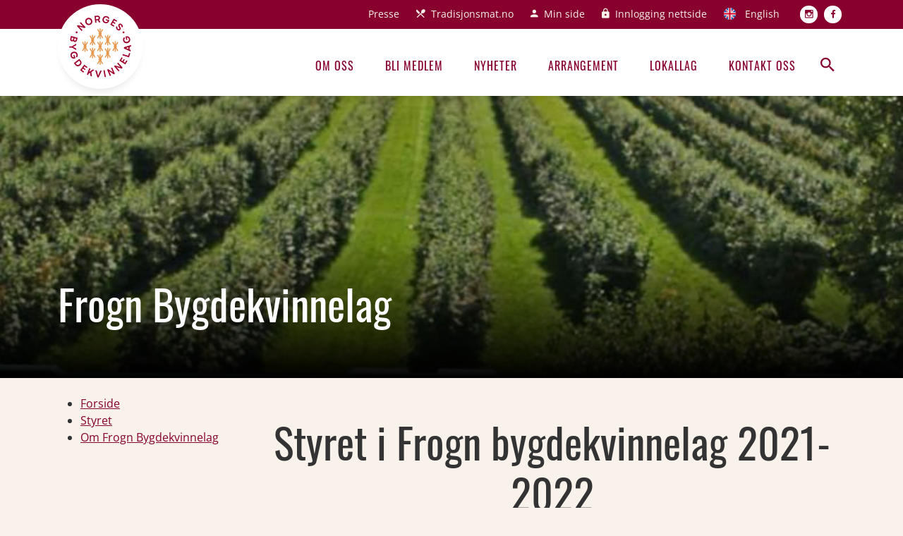

--- FILE ---
content_type: text/html; charset=UTF-8
request_url: https://bygdekvinnelaget.no/lokallag/frogn-bygdekvinnelag/nyheter/styret-i-frogn-bygdekvinnelag-2021-2022
body_size: 4104
content:
<!DOCTYPE html>
<html lang="nb" dir="ltr">
<head>
  <meta charset="utf-8" />
<link rel="canonical" href="https://bygdekvinnelaget.no/lokallag/frogn-bygdekvinnelag/nyheter/styret-i-frogn-bygdekvinnelag-2021-2022" />
<meta name="description" content="Leder: Jorun Henriksen Kasserer: Vigdis Kristiansen Sektretær: Marit Rønningen Weltzien Nestleder: Trine Tomter Styremedlem: Eva Mc Carthy Vara: Janne Bøhlerengen og Kari Anne Kaurstad  " />
<meta name="Generator" content="Drupal 9 (https://www.drupal.org)" />
<meta name="MobileOptimized" content="width" />
<meta name="HandheldFriendly" content="true" />
<meta name="viewport" content="width=device-width, initial-scale=1.0" />
<link rel="icon" href="/themes/custom/bygdekvinnelaget/favicon.svg" type="image/svg+xml" />
<link rel="alternate" hreflang="nb" href="https://bygdekvinnelaget.no/lokallag/frogn-bygdekvinnelag/nyheter/styret-i-frogn-bygdekvinnelag-2021-2022" />

    <title>Styret i Frogn bygdekvinnelag 2021-2022 | Bygdekvinnelaget</title>
    <link rel="stylesheet" media="all" href="/core/themes/stable/css/system/components/ajax-progress.module.css?t44zaj" />
<link rel="stylesheet" media="all" href="/core/themes/stable/css/system/components/align.module.css?t44zaj" />
<link rel="stylesheet" media="all" href="/core/themes/stable/css/system/components/autocomplete-loading.module.css?t44zaj" />
<link rel="stylesheet" media="all" href="/core/themes/stable/css/system/components/fieldgroup.module.css?t44zaj" />
<link rel="stylesheet" media="all" href="/core/themes/stable/css/system/components/container-inline.module.css?t44zaj" />
<link rel="stylesheet" media="all" href="/core/themes/stable/css/system/components/clearfix.module.css?t44zaj" />
<link rel="stylesheet" media="all" href="/core/themes/stable/css/system/components/details.module.css?t44zaj" />
<link rel="stylesheet" media="all" href="/core/themes/stable/css/system/components/hidden.module.css?t44zaj" />
<link rel="stylesheet" media="all" href="/core/themes/stable/css/system/components/item-list.module.css?t44zaj" />
<link rel="stylesheet" media="all" href="/core/themes/stable/css/system/components/js.module.css?t44zaj" />
<link rel="stylesheet" media="all" href="/core/themes/stable/css/system/components/nowrap.module.css?t44zaj" />
<link rel="stylesheet" media="all" href="/core/themes/stable/css/system/components/position-container.module.css?t44zaj" />
<link rel="stylesheet" media="all" href="/core/themes/stable/css/system/components/progress.module.css?t44zaj" />
<link rel="stylesheet" media="all" href="/core/themes/stable/css/system/components/reset-appearance.module.css?t44zaj" />
<link rel="stylesheet" media="all" href="/core/themes/stable/css/system/components/resize.module.css?t44zaj" />
<link rel="stylesheet" media="all" href="/core/themes/stable/css/system/components/sticky-header.module.css?t44zaj" />
<link rel="stylesheet" media="all" href="/core/themes/stable/css/system/components/system-status-counter.css?t44zaj" />
<link rel="stylesheet" media="all" href="/core/themes/stable/css/system/components/system-status-report-counters.css?t44zaj" />
<link rel="stylesheet" media="all" href="/core/themes/stable/css/system/components/system-status-report-general-info.css?t44zaj" />
<link rel="stylesheet" media="all" href="/core/themes/stable/css/system/components/tabledrag.module.css?t44zaj" />
<link rel="stylesheet" media="all" href="/core/themes/stable/css/system/components/tablesort.module.css?t44zaj" />
<link rel="stylesheet" media="all" href="/core/themes/stable/css/system/components/tree-child.module.css?t44zaj" />
<link rel="stylesheet" media="all" href="/sites/all/assets/dist/main.e709ef70.css?t44zaj" />

      <script type="application/json" data-drupal-selector="drupal-settings-json">{"path":{"baseUrl":"\/","scriptPath":null,"pathPrefix":"","currentPath":"node\/12136","currentPathIsAdmin":false,"isFront":false,"currentLanguage":"nb"},"pluralDelimiter":"\u0003","gtm":{"tagId":null,"settings":{"data_layer":"dataLayer","include_environment":false},"tagIds":["GTM-WZ4JXPF"]},"gtag":{"tagId":"","consentMode":false,"otherIds":[],"events":[],"additionalConfigInfo":[]},"suppressDeprecationErrors":true,"ajaxPageState":{"libraries":"entrypoints\/global,entrypoints\/main,google_tag\/gtag,google_tag\/gtag.ajax,google_tag\/gtm,system\/base","theme":"bygdekvinnelaget","theme_token":null},"ajaxTrustedUrl":[],"user":{"uid":0,"permissionsHash":"86957555a09bb9a16a7c40632a71c75fa163018c1ef099830541e36c9dc979e7"}}</script>
<script src="/core/misc/drupalSettingsLoader.js?v=9.5.9"></script>
<script src="/modules/contrib/google_tag/js/gtm.js?t44zaj"></script>
<script src="/modules/contrib/google_tag/js/gtag.js?t44zaj"></script>

        <meta name="google-site-verification" content="5STNyzKEYaVhwqh4jPFpq7QTwW8ksHOmyVZOQKVKIv0" />
</head>
<body>
<a href="#main-content" class="visually-hidden focusable">
  Hopp til hovedinnhold
</a>
<noscript><iframe src="https://www.googletagmanager.com/ns.html?id=GTM-WZ4JXPF"
                  height="0" width="0" style="display:none;visibility:hidden"></iframe></noscript>

  <div class="dialog-off-canvas-main-canvas" data-off-canvas-main-canvas>
    <div class="header-push  "></div>
<header class="main-header">
  <div class="top-navigation">
    <div class="container">
        <nav role="navigation" aria-labelledby="block-toppmeny-menu" id="block-toppmeny">
            
  <h2 class="visually-hidden" id="block-toppmeny-menu">Topp meny</h2>
  

        

              <ul class="menu">
                          <li class="menu-item"
                      >
        <a href="/presse" data-drupal-link-system-path="node/5974">Presse</a>
              </li>
                      <li class="menu-item cutlery"
                      >
        <a href="https://norsktradisjonsmat.no/" link="_blank" item="cutlery">Tradisjonsmat.no</a>
              </li>
                      <li class="menu-item account"
                      >
        <a href="https://bygdekvinnelaget.membersite.no/Home/MyProfile" item="account">Min side</a>
              </li>
                      <li class="menu-item lock"
                      >
        <a href="/user/login" item="lock" data-drupal-link-system-path="user/login">Innlogging nettside</a>
              </li>
                      <li class="menu-item united-kingdom"
                      >
        <a href="/welcome-norwegian-society-rural-women" item="united-kingdom" data-drupal-link-system-path="node/17901">English</a>
              </li>
                      <li class="menu-item instagram"
                      >
        <a href="https://www.instagram.com/norgesbygdekvinnelag/" item="instagram">Instagram</a>
              </li>
                      <li class="menu-item facebook"
                      >
        <a href="https://www.facebook.com/bygdekvinnelaget" link="facebook" item="facebook">Facebook</a>
              </li>
        </ul>
  

  </nav>


      <a href="/" class="logo-wrapper">
        <img src="/themes/custom/bygdekvinnelaget/assets/images/svg/logo.svg"
          class="logo" />
      </a>
    </div>
  </div>
  <div class="main-navigation">
    <div class="container">
      <div class="d-flex justify-content-end align-items-center">
          <nav role="navigation" aria-labelledby="block-hovedmeny-menu" id="block-hovedmeny">
            
  <h2 class="visually-hidden" id="block-hovedmeny-menu">Hovedmeny</h2>
  

        

              <ul class="menu">
                          <li class="menu-item menu-item--collapsed"
                      >
        <a href="/bygdekvinnelaget-moteplass-aktive-kvinner" data-drupal-link-system-path="node/5970">Om oss</a>
              </li>
                      <li class="menu-item"
                      >
        <a href="/bli-medlem" data-drupal-link-system-path="node/5736">Bli medlem</a>
              </li>
                      <li class="menu-item"
                      >
        <a href="/nyhetsarkiv" data-drupal-link-system-path="nyhetsarkiv">Nyheter</a>
              </li>
                      <li class="menu-item"
                      >
        <a href="/arrangementer" data-drupal-link-system-path="arrangementer">Arrangement</a>
              </li>
                      <li class="menu-item"
                      >
        <a href="/laglister" data-drupal-link-system-path="laglister">Lokallag</a>
              </li>
                      <li class="menu-item"
                      >
        <a href="/kontakt-oss" data-drupal-link-system-path="node/5973">Kontakt oss</a>
              </li>
        </ul>
  

  </nav>


        <button class="search-btn"><i class="zmdi zmdi-search"></i></button>
        <button class="menu-btn">Meny <i class="zmdi zmdi-menu"></i></button>
      </div>
    </div>
  </div>
  <div class="search-bar">
    <div class="search-bar-wrapper">
      <form class="search-block-form"
        action="/sok"
        method="get"
        id="search-block-form">
        <label for="edit-keys" class="visually-hidden">Søk</label>
        <input placeholder="Hva leter du etter?"
          type="search"
          id="edit-keys"
          name="query"
          size="15"
          maxlength="128"
          class="form-search form-control search-input" />
        <div class="form-actions js-form-wrapper form-wrapper"
          id="edit-actions">
          <button class="button js-form-submit form-submit"
            type="submit"
            id="edit-submit">
            <i class="zmdi zmdi-search"></i>
          </button>
        </div>
      </form>
    </div>
  </div>
</header>

  <div data-drupal-messages-fallback class="hidden"></div><div id="block-mainpagecontent">
  
    
      <div class="hero mb-4">
  <div class="hero-image"
    style="background-image: url(https://bygdekvinnelaget.no/sites/default/files/styles/manual_adjustment/public/fb_img_1475440494405.jpg?itok=U2kbzu46);"></div>
  <div class="hero-text">
    <div class="container">
      <h1>
        Frogn Bygdekvinnelag
      </h1>
    </div>
  </div>
</div>
<article  role="article" class="article">
  
  <div class="container">
    <div class="row">
      <div class="col-md-3">
          <div class="group">
    <ul class="menu">
              <li class="menu-item">
          <a  href="/lokallag/frogn-bygdekvinnelag">Forside</a>
                  </li>
              <li class="menu-item">
          <a  href="/lokallag/frogn-bygdekvinnelag/styret">Styret</a>
                  </li>
              <li class="menu-item">
          <a  href="/lokallag/frogn-bygdekvinnelag/om-frogn-bygdekvinnelag">Om Frogn Bygdekvinnelag</a>
                  </li>
          </ul>
  </div>
      </div>
      <div class="col-md-9">
        
                  
                <h1>
          Styret i Frogn bygdekvinnelag 2021-2022
        </h1>
        
                    <p class="ingress">
          	Leder: Jorun Henriksen<br />
<br />
<br />
	Kasserer: Vigdis Kristiansen<br />
<br />
<br />
	Sektretær: Marit Rønningen Weltzien<br />
<br />
<br />
	Nestleder: Trine Tomter<br />
<br />
<br />
	Styremedlem: Eva Mc Carthy<br />
      <br />
        Vara: Janne Bøhlerengen og Kari Anne Kaurstad<br />
<br />
<br />
	 <br />
<br />

        </p>
            
        <div class="article-meta">
    <span class="meta fw-bold">
                <a href="mailto:frogn.bygdekvinnelag@gmail.com">
            Frogn Superbruker
        </a>
    </span>
    <span class="dot-divider">·</span>
    <span class="meta">
        07. januar, 2019
    </span>
</div>        
        
        
                <article class="likeit likeit-wrapper">
  <a href="/likeit/like/node%3Abranch_article/12136/likeit-id-12136696ff7e3f32fc/e0ezKD7T8aMlf0JiGH9U8z7-9_HUDvjIuAPV0MtuOGc" title="Like" class="use-ajax likeit-wrapper" id="likeit-id-12136696ff7e3f32fc"><span class="likeit-title">Like</span><span class="likeit-count"> 2192</span></a></article>

        <div class="share">
    <button type="button" class="print-btn" onclick="window.print()"><i class="zmdi zmdi-print"></i></button>
    <a href="mailto:?subject=Les denne nettsiden&body=https://bygdekvinnelaget.no/lokallag/frogn-bygdekvinnelag/nyheter/styret-i-frogn-bygdekvinnelag-2021-2022">
        <i class="zmdi zmdi-email"></i>
    </a>
    <span>Del på:</span>
    <a href="https://www.facebook.com/sharer/sharer.php?u=https://bygdekvinnelaget.no/lokallag/frogn-bygdekvinnelag/nyheter/styret-i-frogn-bygdekvinnelag-2021-2022"
        target="_blank">
        <i class="zmdi zmdi-facebook"></i>
    </a>
    <a href="https://twitter.com/intent/tweet?url=https://bygdekvinnelaget.no/lokallag/frogn-bygdekvinnelag/nyheter/styret-i-frogn-bygdekvinnelag-2021-2022"
        target="_blank">
        <i class="zmdi zmdi-twitter"></i>
    </a>
    <a href="https://www.linkedin.com/shareArticle?mini=true&url=https://bygdekvinnelaget.no/lokallag/frogn-bygdekvinnelag/nyheter/styret-i-frogn-bygdekvinnelag-2021-2022"
        target="_blank">
        <i class="zmdi zmdi-linkedin"></i>
    </a>
</div>
      </div>
    </div>
  </div>
</article>

  </div>



<footer>
    <div class="container">
        <div class="row">
            <div class="col-lg-2">
                <a href="/" class="footer-logo-wrapper">
                    <img class="logo"
                        src="/themes/custom/bygdekvinnelaget/assets/images/svg/logo.svg" />
                </a>
            </div>
            <div class="col-lg-4">
                <h2>
                    Kontakt oss
                </h2>
                <p>
                    <strong>Besøkadresse:</strong>
                    Hollendergata 5, 3. etasje
                </p>
                <p>
                    <strong>Postadresse:</strong>
                    Norges Bygdekvinnelag<br>
Pb. 9358 Grønland<br>
0135 Oslo
                </p>
                <p>
                    Ord. nr.: 940 590 310
                </p>
            </div>
            <div class="col-lg-3">
                <h2>
                    Snarveier
                </h2>
                <p>
                    <strong>Telefon:</strong>
                    22 05 48 15
                </p>
                <p>
                    <strong>E-post:</strong>
                    post@bygdekvinnelaget.no
                </p>
            </div>
            <div class="col-lg-3">
                <h2>
                    Sosiale medier
                </h2>
                <p>
                    <a class="some" href="https://www.facebook.com/bygdekvinnelaget/" target="_blank">
                        <i class="zmdi zmdi-facebook"></i>
                    </a>
                    <a class="some" href="https://www.instagram.com/norgesbygdekvinnelag/" target="_blank">
                        <i class="zmdi zmdi-instagram"></i>
                    </a>
                </p>
            </div>
        </div>
    </div>
    <div class="sub-footer">
        <div class="container">
            <div class="row">
                <div class="col-lg-6">
                    <a href="/personvern">
                        Personvern og informasjonskapsler
                    </a>
                </div>
                <div class="col-lg-6 text-md-end">
                    <a href="https://www.coretrek.no">Levert av: CoreTrek AS</a>
                    |
                    <a href="https://www.coretrek.no/nettlosninger/tekniske-plattformer/drupal/">
                        CMS: Drupal
                    </a>
                </div>
            </div>
        </div>
    </div>
</footer>

  </div>


<script src="/core/assets/vendor/jquery/jquery.min.js?v=3.6.3"></script>
<script src="/core/misc/polyfills/nodelist.foreach.js?v=9.5.9"></script>
<script src="/core/misc/polyfills/element.matches.js?v=9.5.9"></script>
<script src="/core/misc/polyfills/object.assign.js?v=9.5.9"></script>
<script src="/core/assets/vendor/css-escape/css.escape.js?v=1.5.1"></script>
<script src="/core/assets/vendor/es6-promise/es6-promise.auto.min.js?v=4.2.8"></script>
<script src="/core/assets/vendor/once/once.min.js?v=1.0.1"></script>
<script src="/core/assets/vendor/jquery-once/jquery.once.min.js?v=9.5.9"></script>
<script src="/sites/default/files/languages/nb_VFMcsLe_c7Dnf_rO9y0VrVLNFtJBcjLjV28ra7njU8I.js?t44zaj"></script>
<script src="/core/misc/drupal.js?v=9.5.9"></script>
<script src="/core/misc/drupal.init.js?v=9.5.9"></script>
<script src="/core/assets/vendor/tabbable/index.umd.min.js?v=5.3.3"></script>
<script src="/core/misc/progress.js?v=9.5.9"></script>
<script src="/core/misc/jquery.once.bc.js?v=9.5.9"></script>
<script src="/core/assets/vendor/loadjs/loadjs.min.js?v=4.2.0"></script>
<script src="/core/modules/responsive_image/js/responsive_image.ajax.js?v=9.5.9"></script>
<script src="/core/misc/ajax.js?v=9.5.9"></script>
<script src="/core/themes/stable/js/ajax.js?v=9.5.9"></script>
<script src="/modules/contrib/google_tag/js/gtag.ajax.js?t44zaj"></script>
<script src="/sites/all/assets/dist/runtime.e1134b2e.js?v=cb663012"></script>
<script src="/sites/all/assets/dist/521.92c67426.js?v=d7a9af5d"></script>
<script src="/sites/all/assets/dist/main.1489c39a.js?v=d7a9af5d"></script>
<script src="/sites/all/assets/dist/global.07499cfe.js?v=9decd8b0"></script>

</body>
</html>


--- FILE ---
content_type: application/javascript
request_url: https://bygdekvinnelaget.no/sites/all/assets/dist/global.07499cfe.js?v=9decd8b0
body_size: 202
content:
(self.webpackChunkbygdekvinnelaget=self.webpackChunkbygdekvinnelaget||[]).push([[682],{77:function(){document.querySelector(".search-btn").addEventListener("click",e=>{document.querySelector(".search-bar").classList.toggle("active")});const e=document.querySelector("#block-hovedmeny"),t=document.querySelector(".menu-btn");t&&t.addEventListener("click",t=>{if(e.classList.contains("active"))e.style.height="0px",e.addEventListener("transitionend",()=>{e.classList.remove("active")},{once:!0});else{e.classList.toggle("active"),e.style.height="auto";const t=e.clientHeight+"px";e.style.height="0px",setTimeout(()=>{e.style.height=t},0)}})}},function(e){var t;t=77,e(e.s=t)}]);